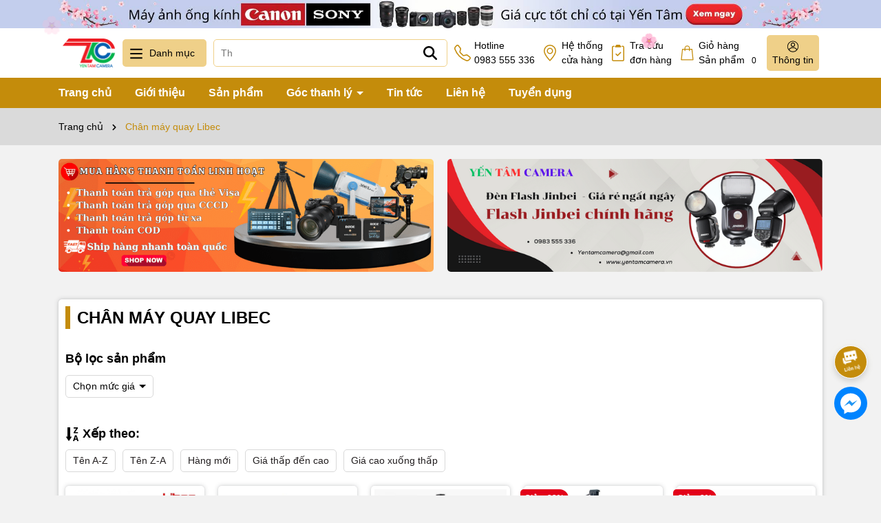

--- FILE ---
content_type: text/css
request_url: https://bizweb.dktcdn.net/100/507/659/themes/939129/assets/collection_style.scss.css?1769652070935
body_size: 3420
content:
.category-products{margin-bottom:20px}.dqdt-sidebar{margin-bottom:20px;width:70%}@media (max-width: 991px){.dqdt-sidebar{top:0 !important;padding:0 15px;position:fixed;width:calc(100% - 50px);background:#f4f5f7;top:0;bottom:0;right:0;left:auto;overflow:hidden;overflow-y:auto;z-index:9999;padding-top:10px;visibility:hidden;-webkit-transition:all 0.35s ease;-o-transition:all 0.35s ease;transition:all 0.35s ease;-webkit-transform:translateX(100%);-ms-transform:translateX(100%);-o-transform:translateX(100%);transform:translateX(100%);margin-bottom:0}.dqdt-sidebar.openf{visibility:visible;-webkit-transform:translateX(0);-ms-transform:translateX(0);-o-transform:translateX(0);transform:translateX(0)}}.dqdt-sidebar .filter-container__selected-filter .filter-container__selected-filter-header-title{position:relative;font-size:18px;font-weight:600;color:#000;display:block;margin-bottom:10px}.dqdt-sidebar .filter-container__selected-filter .filter-container__clear-all{color:#000;margin-bottom:10px;display:inline-block}.dqdt-sidebar .filter-container__selected-filter .filter-container__clear-all svg{width:10px;margin-left:3px;position:relative;top:-1px}.dqdt-sidebar .filter-container__selected-filter .filter-container__clear-all svg path{fill:#000}.dqdt-sidebar .filter-container__selected-filter .filter-container__clear-all:hover{color:#c48c0b}.dqdt-sidebar .filter-container__selected-filter .filter-container__clear-all:hover svg path{fill:#c48c0b}.dqdt-sidebar .filter-container__selected-filter ul{display:-ms-flexbox;display:flex;-ms-flex-wrap:wrap;flex-wrap:wrap}.dqdt-sidebar .filter-container__selected-filter ul li{background:#fff;padding:5px 10px;border-radius:5px;margin-right:10px;position:relative;margin-bottom:10px;cursor:pointer;border:1px solid  #d9d9d9}.dqdt-sidebar .filter-container__selected-filter ul li a{padding-left:15px;position:relative}.dqdt-sidebar .filter-container__selected-filter ul li .fa{padding-left:15px;margin-right:10px;background-image:url(//bizweb.dktcdn.net/100/507/659/themes/939129/assets/close.svg?1769502666312);background-repeat:no-repeat;width:20px;height:10px;display:block;background-size:contain;position:absolute;top:56%;transform:translate(0, -50%);left:0px}.dqdt-sidebar .filter-container__selected-filter ul li:hover{border:1px solid #c48c0b;background:#c48c0b}.dqdt-sidebar .filter-container__selected-filter ul li:hover a{color:#fff}.dqdt-sidebar .filter-container__selected-filter ul li:hover .fa{filter:invert(1)}.dqdt-sidebar .title-boloc{position:relative;font-size:18px;font-weight:600;color:#000;display:block;margin-bottom:10px}.dqdt-sidebar .aside-item{display:inline-flex;position:relative}@media (max-width: 991px){.dqdt-sidebar .aside-item{display:block;margin-bottom:20px}}.dqdt-sidebar .aside-item .title-head{background:#fff;border:1px solid #d9d9d9;padding:5px 10px;border-radius:5px;margin-right:8px;position:relative;margin-bottom:10px;cursor:pointer}@media (max-width: 991px){.dqdt-sidebar .aside-item .title-head{color:#fff;background:#c48c0b;margin-right:0}}.dqdt-sidebar .aside-item .title-head:after{content:"";position:relative;width:0;height:0;border-style:solid;border-width:5px 5px 0 5px;border-color:#000 transparent transparent transparent;display:inline-block;top:-2px;margin-left:2px;margin-top:-6px}@media (max-width: 991px){.dqdt-sidebar .aside-item .title-head:after{display:none}}.dqdt-sidebar .aside-item .aside-content{display:none;position:absolute;top:100%;background:#fff;z-index:9;width:500px;padding:10px 10px 0 10px;border-radius:5px;box-shadow:0 2px 20px rgba(0,0,0,0.5)}@media (max-width: 991px){.dqdt-sidebar .aside-item .aside-content{display:block;position:relative;box-shadow:0;width:100%;box-shadow:inherit}}.dqdt-sidebar .aside-item .aside-content ul{display:-ms-flexbox;display:flex;-ms-flex-wrap:wrap;flex-wrap:wrap}.dqdt-sidebar .aside-item .aside-content ul li{background:#fff;padding:5px 10px;border-radius:5px;margin-right:10px;position:relative;margin-bottom:10px;cursor:pointer}.dqdt-sidebar .aside-item .aside-content ul li span:before{content:'';position:absolute;top:0;right:0;bottom:0;left:0;border:1px solid  #d9d9d9;border-radius:5px}.dqdt-sidebar .aside-item .aside-content ul li:hover span{color:#c48c0b}.dqdt-sidebar .aside-item .aside-content ul li:hover span:before{border:1px solid #c48c0b}.dqdt-sidebar .aside-item .aside-content ul li label{margin-bottom:0;cursor:pointer}.dqdt-sidebar .aside-item .aside-content ul li input{display:none}.dqdt-sidebar .aside-item .aside-content ul li input:checked ~ span{color:#c48c0b}.dqdt-sidebar .aside-item .aside-content ul li input:checked ~ span:before{border:1px solid #c48c0b}.dqdt-sidebar .aside-item .aside-content ul li input:checked ~ span:after{background-color:#c48c0b;border-radius:0 0 10px 0;color:#fff;content:"✓";font-size:7px;height:10px;left:0;padding-bottom:11px;padding-left:4px;position:absolute;top:0;width:14px}.dqdt-sidebar .aside-item:hover .title-head{background:#c48c0b;border:1px solid #c48c0b;color:#fff}.dqdt-sidebar .aside-item:hover .title-head:after{border-color:#fff transparent transparent transparent}.dqdt-sidebar .aside-item:hover .aside-content{display:block}@media (min-width: 991px){.dqdt-sidebar .aside-item:hover .aside-content:before{border:9px solid transparent;border-bottom:9px solid #fff;margin-left:-9px;bottom:100%;left:20px;content:" ";height:0;width:0;position:absolute;pointer-events:none}}.title-page{margin-bottom:20px;font-size:24px;display:block;text-align:center;display:flex;align-items:center;font-weight:700;text-transform:uppercase}.title-page span{padding-left:10px;border-left:7px solid #c48c0b}.opacity_sidebar{background:rgba(0,0,0,0.8);position:fixed;top:0 !important;left:0;height:100%;width:100%;z-index:10;display:none}.opacity_sidebar.openf{display:block}@media (max-width: 991px){.block-collection .dqdt-sidebar{top:0 !important;padding:0 15px;position:fixed;width:256px;background:#f4f5f7;top:0;bottom:0;right:0;left:auto;overflow:hidden;overflow-y:auto;z-index:9999;padding-top:10px;visibility:hidden;-webkit-transition:all 0.35s ease;-o-transition:all 0.35s ease;transition:all 0.35s ease;-webkit-transform:translateX(100%);-ms-transform:translateX(100%);-o-transform:translateX(100%);transform:translateX(100%)}.block-collection .dqdt-sidebar.openf{visibility:visible;-webkit-transform:translateX(0);-ms-transform:translateX(0);-o-transform:translateX(0);transform:translateX(0)}#open-filters{color:#fff;background:#c48c0b;position:fixed;right:0;top:35% !important;cursor:pointer;z-index:99;font-size:18px;background-image:url(//bizweb.dktcdn.net/100/507/659/themes/939129/assets/icon-filter-bg.png?1769502666312);background-size:15px;background-repeat:no-repeat;background-position:center;width:43px;height:40px;border-radius:5px 0 0 5px;box-shadow:1px 3px 6px #888888;-webkit-transition:all 0.35s ease;-o-transition:all 0.35s ease;transition:all 0.35s ease}#open-filters.openf{right:calc(100% - 50px);background-image:url(//bizweb.dktcdn.net/100/507/659/themes/939129/assets/icon-filter-close-bg.png?1769502666312)}#open-filters span{display:none}}.layout-collection2 .item_category{margin-bottom:40px}.layout-collection2 .item_category .thumb_s .image{padding-bottom:100%;overflow:hidden;height:auto;display:block;position:relative}.layout-collection2 .item_category .thumb_s .image img{position:absolute;top:0;left:0;width:100%;height:100%;-o-object-fit:cover;object-fit:cover;transform:scale(1);transition:all 0.5s ease}.layout-collection2 .item_category .thumb_s .info{padding:12px 5px;text-align:center;background:#ed1c24;color:#fff}.layout-collection2 .item_category .thumb_s .info h4{margin-bottom:0;font-size:19px;text-transform:uppercase}@media (max-width: 767px){.layout-collection2 .item_category .thumb_s .info h4{font-size:13px}}.layout-collection2 .item_category .thumb_s .info h4 a{color:#fff}.layout-collection2 .item_category .thumb_s:hover img{transform:scale3d(1.1, 1.1, 1) !important}@media (max-width: 767px){.layout-collection2 .row-fix-mb{margin-right:-7px;margin-left:-7px}.layout-collection2 .row-fix-mb .col-6{padding-right:7px;padding-left:7px}}.layout-collection2 .item-col:first-child .title{display:block}.layout-collection2 .item-col:first-child .title .title_cate_{display:inline-block;font-size:24px;background:#333333;color:#fff;padding:16px;line-height:24px;margin-bottom:25px;text-transform:uppercase;font-weight:300}.section_product{margin-bottom:25px}.section_product .slick-list{margin-left:-12.5px;margin-right:-12.5px}.section_product .slick-list .slick-slide{padding-left:12.5px;padding-right:12.5px}.section_product .slick-slide>div:last-child .product-action{margin-bottom:0px}.section_product .slick-prev{font-size:0;line-height:0;position:absolute;top:48%;display:block;width:30px;height:30px;padding:0;-webkit-transform:translate(0, -50%);-ms-transform:translate(0, -50%);transform:translate(0, -50%);cursor:pointer;color:#fff;border:none;outline:none;background:#b0adad;line-height:40px;text-align:center;z-index:2;border-radius:50%;z-index:9;opacity:1;pointer-events:all !important;cursor:pointer !important;left:-5px;opacity:2;-webkit-transition:all .25s ease;transition:all .25s ease;-webkit-transform:translateX(-30px);transform:translateX(-30px)}@media (max-width: 991px){.section_product .slick-prev{left:30px}}.section_product .slick-prev:hover{opacity:0.8}.section_product .slick-prev:after{line-height:21px;content:"‹";font-size:33px;color:#fff}.section_product .slick-next{font-size:0;line-height:0;position:absolute;top:48%;display:block;width:30px;height:30px;padding:0;-webkit-transform:translate(0, -50%);-ms-transform:translate(0, -50%);transform:translate(0, -50%);cursor:pointer;color:#fff;border:none;outline:none;background:#b0adad;line-height:40px;text-align:center;z-index:9;border-radius:50%;right:-5px;opacity:2;-webkit-transition:all .25s ease;transition:all .25s ease;-webkit-transform:translateX(30px);transform:translateX(30px);opacity:1;pointer-events:all !important;cursor:pointer !important}@media (max-width: 991px){.section_product .slick-next{right:30px}}.section_product .slick-next:hover{opacity:0.8}.section_product .slick-next:after{content:"›";height:30px;line-height:21px;font-size:33px;color:#fff}.section_product .xemthem{text-align:right;margin-top:15px;font-weight:600}.section_product .xemthem a{font-size:13px;color:#444}.section_product .xemthem a svg{fill:#444;width:10px}.section_product .xemthem a:hover{color:#c48c0b}.section_product .xemthem a:hover svg{fill:#c48c0b}.section_product .slick-product-one-row .product-action{margin-bottom:0px}.title_module{text-align:center;font-size:20px;text-transform:uppercase;position:relative;margin-bottom:20px}.title_module:before{content:"";height:0.5px;width:70%;background-color:rgba(0,0,0,0.7);position:absolute;top:43%;left:0;right:0;z-index:-1;margin:auto}@media (max-width: 991px){.title_module:before{width:100%;top:39%}}.title_module h2{background-color:#f7f7f7;padding:0 15px;display:inline-block}@media (max-width: 767px){.title_module h2{font-size:18px}}.sort-cate-left{margin-bottom:20px}@media (max-width: 767px){.sort-cate-left{width:100%;margin-top:20px}}.sort-cate-left h3{position:relative;font-size:18px;font-weight:600;color:#000;display:block;margin-bottom:10px}.sort-cate-left ul{display:flex}.sort-cate-left ul li{margin-right:10px;position:relative}.sort-cate-left ul li a{background:#fff;border:1px solid #d9d9d9;padding:5px 10px;border-radius:5px;display:block}.sort-cate-left ul li.active a,.sort-cate-left ul li:hover a{border:1px solid #c48c0b;color:#c48c0b}.sort-cate-left ul li.active:after{background-color:#c48c0b;border-radius:0 0 10px 0;color:#fff;content:"✓";font-size:7px;height:10px;left:0;padding-bottom:11px;padding-left:4px;position:absolute;top:0;width:14px}@media (max-width: 767px){.sort-cate-left ul{flex-wrap:nowrap;overflow-x:auto;overflow-y:hidden}.sort-cate-left ul li{flex:0 0 auto;white-space:nowrap}}.open-danhmuc{float:left;cursor:pointer;z-index:99;font-size:16px;height:40px;border-radius:5px;line-height:40px;padding:0 10px;color:#000;margin-right:10px;border:1px solid #E6E6E6}.open-danhmuc:hover,.open-danhmuc.openf{background:#fff}.open-filters{float:left;cursor:pointer;z-index:99;font-size:16px;height:40px;border-radius:5px;line-height:40px;padding:0 10px;color:#000;border:1px solid #E6E6E6}.open-filters:hover,.open-filters.openf{background:#fff}@media (max-width: 991px){.open-filters{border-radius:5px 0 0 5px;box-shadow:1px 3px 6px #888888}}.aside-content-menu{margin-bottom:50px;display:none;position:absolute;left:0;z-index:9;background:#fff;top:52px;padding:10px;width:250px;border:1px solid #E6E6E6;border-radius:10px}.aside-content-menu.openf{display:block}.aside-content-menu .nav-category ul{padding:0;margin:0;list-style:none}.aside-content-menu .nav-category ul .nav-item .nav-link{display:block;font-size:15px;color:#000}.aside-content-menu .nav-category ul .nav-item .nav-link.pr-5{padding-right:30px}.aside-content-menu .nav-category ul .nav-item .down_icon{height:20px !important;width:20px !important;position:absolute;right:7.5px;top:21px;transform:translate(0, -50%);cursor:pointer}.aside-content-menu .nav-category ul .nav-item .down_icon:after,.aside-content-menu .nav-category ul .nav-item .down_icon:before{position:absolute;content:'';top:50%;left:50%;transform:translate(-50%, -50%) rotate(-90deg);background-color:#000;transition:transform 0.4s ease-in-out, opacity 0.4s ease-in-out}.aside-content-menu .nav-category ul .nav-item .down_icon:before{width:11px;height:1px;opacity:1}.aside-content-menu .nav-category ul .nav-item .down_icon:after{width:1px;height:11px}.aside-content-menu .nav-category ul .nav-item .down_icon.cls_mn:after,.aside-content-menu .nav-category ul .nav-item .down_icon.cls_mn:before{background-color:#c48c0b;transform:translate(-50%, -50%) rotate(90deg)}.aside-content-menu .nav-category ul .nav-item .down_icon.cls_mn:before{opacity:0}.aside-content-menu .nav-category ul .nav-item.active>.nav-link,.aside-content-menu .nav-category ul .nav-item:hover>.nav-link{color:#c48c0b}.aside-content-menu .nav-category ul .nav-item.active>.down_icon:after,.aside-content-menu .nav-category ul .nav-item.active>.down_icon:before,.aside-content-menu .nav-category ul .nav-item:hover>.down_icon:after,.aside-content-menu .nav-category ul .nav-item:hover>.down_icon:before{background-color:#c48c0b}.aside-content-menu .nav-category ul .menu_down{padding-left:10px !important}#list-favorite{margin-bottom:20px}.section_banner_col{margin-bottom:20px}.section_banner_col .swiper-button-prev{left:0px !important}.section_banner_col .swiper-button-next{right:0px !important}.section_danhmuc{margin-bottom:20px}.section_danhmuc .danhmuc-slider a{text-align:center;padding:5px;display:block;transition:all .3s ease-in;-moz-transition:all .3s ease-in;-webkit-transition:all .3s ease-in;transform:translateY(3px)}.section_danhmuc .danhmuc-slider a .thumb{position:relative;overflow:hidden;width:100%;display:flex;-o-justify-content:center;-moz-justify-content:center;-webkit-justify-content:center;-os-justify-content:center;-o-display:flex;-moz-display:flex;-webkit-display:flex;-os-display:flex;align-items:center;position:relative;width:100px;height:100px;min-width:100px;border-radius:50%;background:#fff;margin:auto;-moz-transition:all .3s ease-in;-webkit-transition:all .3s ease-in}.section_danhmuc .danhmuc-slider a .thumb img{position:absolute;top:0;left:0;width:100%;height:100%;-o-object-fit:contain;object-fit:contain;padding:20%}.section_danhmuc .danhmuc-slider a h3{height:auto !important;font-weight:600;font-size:14px;color:#000;margin-top:10px}.section_danhmuc .danhmuc-slider a h3 .count{display:block;color:#c48c0b}.section_danhmuc .danhmuc-slider a:hover{transform:translateY(0)}.section_danhmuc .danhmuc-slider a:hover .thumb{background:#c48c0b}.section_danhmuc .danhmuc-slider a:hover h3{color:#545454}.item_product_main{height:100%}
